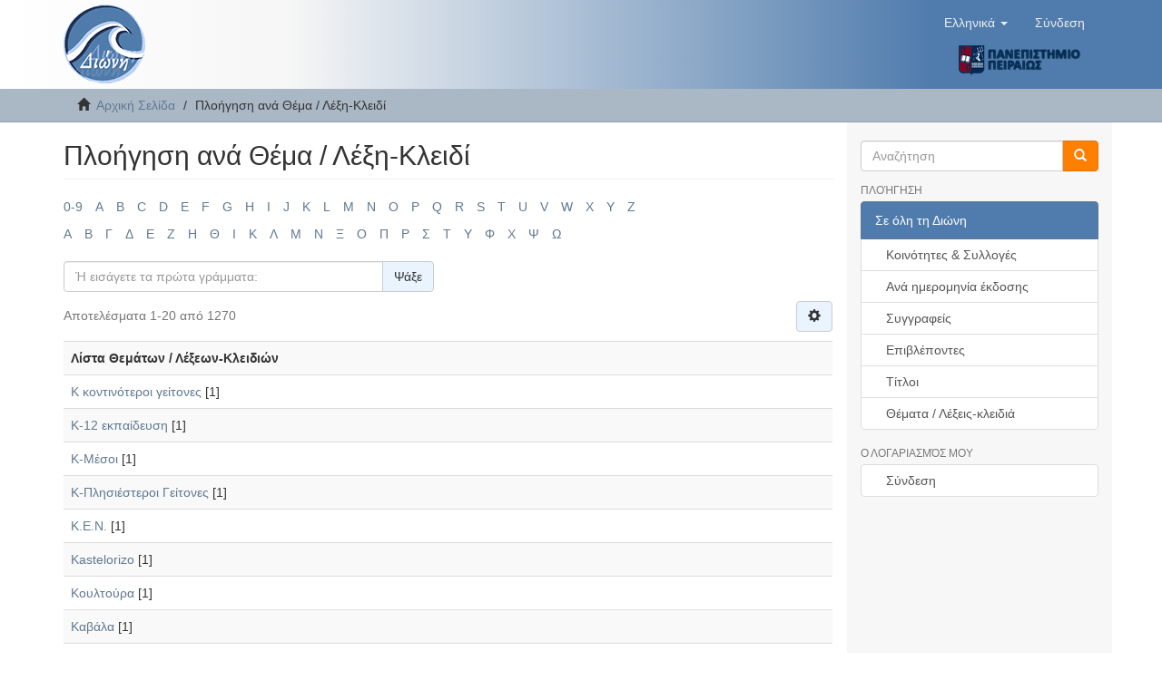

--- FILE ---
content_type: text/html;charset=utf-8
request_url: https://dione.lib.unipi.gr/xmlui/browse?rpp=20&etal=-1&sort_by=-1&type=subject&starts_with=%CE%9A&order=ASC
body_size: 6002
content:
<!DOCTYPE html>
            <!--[if lt IE 7]> <html class="no-js lt-ie9 lt-ie8 lt-ie7" lang="en"> <![endif]-->
            <!--[if IE 7]>    <html class="no-js lt-ie9 lt-ie8" lang="en"> <![endif]-->
            <!--[if IE 8]>    <html class="no-js lt-ie9" lang="en"> <![endif]-->
            <!--[if gt IE 8]><!--> <html class="no-js" lang="en"> <!--<![endif]-->
            <head><META http-equiv="Content-Type" content="text/html; charset=UTF-8">
<meta content="text/html; charset=UTF-8" http-equiv="Content-Type">
<meta content="IE=edge,chrome=1" http-equiv="X-UA-Compatible">
<meta content="width=device-width,initial-scale=1" name="viewport">
<link rel="shortcut icon" href="/xmlui/themes/Mirage2/images/dione_favicon.png">
<link rel="apple-touch-icon" href="/xmlui/themes/Mirage2/images/apple-touch-icon.png">
<meta name="Generator" content="DSpace 6.4">
<link href="/xmlui/themes/Mirage2/styles/main.css" rel="stylesheet">
<link type="application/opensearchdescription+xml" rel="search" href="https://dione.lib.unipi.gr:443/xmlui/description.xml" title="DSpace">
<script>
                //Clear default text of empty text areas on focus
                function tFocus(element)
                {
                if (element.value == ' '){element.value='';}
                }
                //Clear default text of empty text areas on submit
                function tSubmit(form)
                {
                var defaultedElements = document.getElementsByTagName("textarea");
                for (var i=0; i != defaultedElements.length; i++){
                if (defaultedElements[i].value == ' '){
                defaultedElements[i].value='';}}
                }
                //Disable pressing 'enter' key to submit a form (otherwise pressing 'enter' causes a submission to start over)
                function disableEnterKey(e)
                {
                var key;

                if(window.event)
                key = window.event.keyCode;     //Internet Explorer
                else
                key = e.which;     //Firefox and Netscape

                if(key == 13)  //if "Enter" pressed, then disable!
                return false;
                else
                return true;
                }
            </script><!--[if lt IE 9]>
            <script src="/xmlui/themes/Mirage2/scripts/html5shiv.js"> </script>
            <script src="/xmlui/themes/Mirage2/scripts/respond.min.js"> </script>
                <![endif]--><title>Πλοήγηση  ανά Θέμα / Λέξη-Κλειδί </title>
</head><body>
<header>
<div role="navigation" class="navbar navbar-default navbar-static-top">
<div class="container">
<div class="navbar-header">
<button data-toggle="offcanvas" class="navbar-toggle" type="button"><span class="sr-only">Toggle navigation</span><span class="icon-bar"></span><span class="icon-bar"></span><span class="icon-bar"></span></button><a class="navbar-brand" href="/xmlui/"><img src="/xmlui/themes/Mirage2//images/dione_logo.png"></a>
<div class="navbar-header pull-right visible-xs hidden-sm hidden-md hidden-lg">
<div class="header-button-upper">
<ul class="nav nav-pills pull-left ">
<li class="dropdown" id="ds-language-selection-xs">
<button data-toggle="dropdown" class="dropdown-toggle navbar-toggle navbar-link" role="button" href="#" id="language-dropdown-toggle-xs"><b aria-hidden="true" class="visible-xs glyphicon glyphicon-globe"></b></button>
<ul data-no-collapse="true" aria-labelledby="language-dropdown-toggle-xs" role="menu" class="dropdown-menu pull-right">
<li role="presentation" class="disabled">
<a href="https://dione.lib.unipi.gr:443/xmlui/browse?locale-attribute=el">Ελληνικά</a>
</li>
<li role="presentation">
<a href="https://dione.lib.unipi.gr:443/xmlui/browse?locale-attribute=en">English</a>
</li>
</ul>
</li>
<li>
<form method="get" action="/xmlui/login" style="display: inline">
<button class="navbar-toggle navbar-link"><b aria-hidden="true" class="visible-xs glyphicon glyphicon-user"></b></button>
</form>
</li>
</ul>
</div>
<div class="header-button-upper visible-xs visible-sm hidden-md hidden-lg">
<a href="http://www.unipi.gr"><img src="/xmlui/themes/Mirage2//images/unipi_logo.png" class="unipi-logo"></a>
</div>
</div>
</div>
<div class="navbar-header pull-right">
<div class="header-button-upper hidden-xs">
<ul class="nav navbar-nav pull-left">
<li class="dropdown" id="ds-language-selection">
<a data-toggle="dropdown" class="dropdown-toggle" role="button" href="#" id="language-dropdown-toggle"><span class="hidden-xs">Ελληνικά&nbsp;<b class="caret"></b></span></a>
<ul data-no-collapse="true" aria-labelledby="language-dropdown-toggle" role="menu" class="dropdown-menu pull-right">
<li role="presentation" class="disabled">
<a href="https://dione.lib.unipi.gr:443/xmlui/browse?locale-attribute=el">Ελληνικά</a>
</li>
<li role="presentation">
<a href="https://dione.lib.unipi.gr:443/xmlui/browse?locale-attribute=en">English</a>
</li>
</ul>
</li>
</ul>
<ul class="nav navbar-nav pull-left">
<li>
<a href="/xmlui/login"><span class="hidden-xs">Σύνδεση</span></a>
</li>
</ul>
<button type="button" class="navbar-toggle visible-sm" data-toggle="offcanvas"><span class="sr-only">Toggle navigation</span><span class="icon-bar"></span><span class="icon-bar"></span><span class="icon-bar"></span></button>
</div>
<div class="header-button-upper hidden-xs visible-sm visible-md visible-lg">
<a href="http://www.unipi.gr"><img src="/xmlui/themes/Mirage2//images/unipi_logo.png" class="unipi-logo"></a>
</div>
</div>
</div>
</div>
</header>
<div class="trail-wrapper hidden-print">
<div class="container">
<div class="row">
<div class="col-xs-12">
<div class="breadcrumb dropdown visible-xs">
<a data-toggle="dropdown" class="dropdown-toggle" role="button" href="#" id="trail-dropdown-toggle">Πλοήγηση  ανά Θέμα / Λέξη-Κλειδί&nbsp;<b class="caret"></b></a>
<ul aria-labelledby="trail-dropdown-toggle" role="menu" class="dropdown-menu">
<li role="presentation">
<a role="menuitem" href="/xmlui/"><i aria-hidden="true" class="glyphicon glyphicon-home"></i>&nbsp;
                        Αρχική Σελίδα</a>
</li>
<li role="presentation" class="disabled">
<a href="#" role="menuitem">Πλοήγηση  ανά Θέμα / Λέξη-Κλειδί</a>
</li>
</ul>
</div>
<ul class="breadcrumb hidden-xs">
<li>
<i aria-hidden="true" class="glyphicon glyphicon-home"></i>&nbsp;
            <a href="/xmlui/">Αρχική Σελίδα</a>
</li>
<li class="active">Πλοήγηση  ανά Θέμα / Λέξη-Κλειδί</li>
</ul>
</div>
</div>
</div>
</div>
<div class="hidden" id="no-js-warning-wrapper">
<div id="no-js-warning">
<div class="notice failure">JavaScript is disabled for your browser. Some features of this site may not work without it.</div>
</div>
</div>
<div class="container" id="main-container">
<div class="row row-offcanvas row-offcanvas-right">
<div class="horizontal-slider clearfix">
<div class="col-xs-12 col-sm-12 col-md-9 main-content">
<div>
<h2 class="ds-div-head page-header first-page-header">Πλοήγηση  ανά Θέμα / Λέξη-Κλειδί </h2>
<div id="aspect_artifactbrowser_ConfigurableBrowse_div_browse-by-subject" class="ds-static-div primary">
<div class="ds-static-div browse-navigation-wrapper hidden-print">
<form id="aspect_artifactbrowser_ConfigurableBrowse_div_browse-navigation" class="ds-interactive-div secondary navigation" action="browse" method="post" onsubmit="javascript:tSubmit(this);">
<div class="ds-static-div row">
<div class="ds-static-div col-xs-4 col-sm-12">
<select class="ds-select-field form-control alphabet-select visible-xs alphabet-select visible-xs" name=""><option value="browse?rpp=20&amp;etal=-1&amp;sort_by=-1&amp;type=subject&amp;starts_with=0&amp;order=ASC">0-9</option><option value="browse?rpp=20&amp;etal=-1&amp;sort_by=-1&amp;type=subject&amp;starts_with=A&amp;order=ASC">A</option><option value="browse?rpp=20&amp;etal=-1&amp;sort_by=-1&amp;type=subject&amp;starts_with=B&amp;order=ASC">B</option><option value="browse?rpp=20&amp;etal=-1&amp;sort_by=-1&amp;type=subject&amp;starts_with=C&amp;order=ASC">C</option><option value="browse?rpp=20&amp;etal=-1&amp;sort_by=-1&amp;type=subject&amp;starts_with=D&amp;order=ASC">D</option><option value="browse?rpp=20&amp;etal=-1&amp;sort_by=-1&amp;type=subject&amp;starts_with=E&amp;order=ASC">E</option><option value="browse?rpp=20&amp;etal=-1&amp;sort_by=-1&amp;type=subject&amp;starts_with=F&amp;order=ASC">F</option><option value="browse?rpp=20&amp;etal=-1&amp;sort_by=-1&amp;type=subject&amp;starts_with=G&amp;order=ASC">G</option><option value="browse?rpp=20&amp;etal=-1&amp;sort_by=-1&amp;type=subject&amp;starts_with=H&amp;order=ASC">H</option><option value="browse?rpp=20&amp;etal=-1&amp;sort_by=-1&amp;type=subject&amp;starts_with=I&amp;order=ASC">I</option><option value="browse?rpp=20&amp;etal=-1&amp;sort_by=-1&amp;type=subject&amp;starts_with=J&amp;order=ASC">J</option><option value="browse?rpp=20&amp;etal=-1&amp;sort_by=-1&amp;type=subject&amp;starts_with=K&amp;order=ASC">K</option><option value="browse?rpp=20&amp;etal=-1&amp;sort_by=-1&amp;type=subject&amp;starts_with=L&amp;order=ASC">L</option><option value="browse?rpp=20&amp;etal=-1&amp;sort_by=-1&amp;type=subject&amp;starts_with=M&amp;order=ASC">M</option><option value="browse?rpp=20&amp;etal=-1&amp;sort_by=-1&amp;type=subject&amp;starts_with=N&amp;order=ASC">N</option><option value="browse?rpp=20&amp;etal=-1&amp;sort_by=-1&amp;type=subject&amp;starts_with=O&amp;order=ASC">O</option><option value="browse?rpp=20&amp;etal=-1&amp;sort_by=-1&amp;type=subject&amp;starts_with=P&amp;order=ASC">P</option><option value="browse?rpp=20&amp;etal=-1&amp;sort_by=-1&amp;type=subject&amp;starts_with=Q&amp;order=ASC">Q</option><option value="browse?rpp=20&amp;etal=-1&amp;sort_by=-1&amp;type=subject&amp;starts_with=R&amp;order=ASC">R</option><option value="browse?rpp=20&amp;etal=-1&amp;sort_by=-1&amp;type=subject&amp;starts_with=S&amp;order=ASC">S</option><option value="browse?rpp=20&amp;etal=-1&amp;sort_by=-1&amp;type=subject&amp;starts_with=T&amp;order=ASC">T</option><option value="browse?rpp=20&amp;etal=-1&amp;sort_by=-1&amp;type=subject&amp;starts_with=U&amp;order=ASC">U</option><option value="browse?rpp=20&amp;etal=-1&amp;sort_by=-1&amp;type=subject&amp;starts_with=V&amp;order=ASC">V</option><option value="browse?rpp=20&amp;etal=-1&amp;sort_by=-1&amp;type=subject&amp;starts_with=W&amp;order=ASC">W</option><option value="browse?rpp=20&amp;etal=-1&amp;sort_by=-1&amp;type=subject&amp;starts_with=X&amp;order=ASC">X</option><option value="browse?rpp=20&amp;etal=-1&amp;sort_by=-1&amp;type=subject&amp;starts_with=Y&amp;order=ASC">Y</option><option value="browse?rpp=20&amp;etal=-1&amp;sort_by=-1&amp;type=subject&amp;starts_with=Z&amp;order=ASC">Z</option></select>
<ul id="aspect_artifactbrowser_ConfigurableBrowse_list_jump-list" class="ds-simple-list alphabet list-inline hidden-xs">
<li class="ds-simple-list-item">
<a href="browse?rpp=20&etal=-1&sort_by=-1&type=subject&starts_with=0&order=ASC">0-9</a>
</li>
<li class="ds-simple-list-item">
<a href="browse?rpp=20&etal=-1&sort_by=-1&type=subject&starts_with=A&order=ASC">A</a>
</li>
<li class="ds-simple-list-item">
<a href="browse?rpp=20&etal=-1&sort_by=-1&type=subject&starts_with=B&order=ASC">B</a>
</li>
<li class="ds-simple-list-item">
<a href="browse?rpp=20&etal=-1&sort_by=-1&type=subject&starts_with=C&order=ASC">C</a>
</li>
<li class="ds-simple-list-item">
<a href="browse?rpp=20&etal=-1&sort_by=-1&type=subject&starts_with=D&order=ASC">D</a>
</li>
<li class="ds-simple-list-item">
<a href="browse?rpp=20&etal=-1&sort_by=-1&type=subject&starts_with=E&order=ASC">E</a>
</li>
<li class="ds-simple-list-item">
<a href="browse?rpp=20&etal=-1&sort_by=-1&type=subject&starts_with=F&order=ASC">F</a>
</li>
<li class="ds-simple-list-item">
<a href="browse?rpp=20&etal=-1&sort_by=-1&type=subject&starts_with=G&order=ASC">G</a>
</li>
<li class="ds-simple-list-item">
<a href="browse?rpp=20&etal=-1&sort_by=-1&type=subject&starts_with=H&order=ASC">H</a>
</li>
<li class="ds-simple-list-item">
<a href="browse?rpp=20&etal=-1&sort_by=-1&type=subject&starts_with=I&order=ASC">I</a>
</li>
<li class="ds-simple-list-item">
<a href="browse?rpp=20&etal=-1&sort_by=-1&type=subject&starts_with=J&order=ASC">J</a>
</li>
<li class="ds-simple-list-item">
<a href="browse?rpp=20&etal=-1&sort_by=-1&type=subject&starts_with=K&order=ASC">K</a>
</li>
<li class="ds-simple-list-item">
<a href="browse?rpp=20&etal=-1&sort_by=-1&type=subject&starts_with=L&order=ASC">L</a>
</li>
<li class="ds-simple-list-item">
<a href="browse?rpp=20&etal=-1&sort_by=-1&type=subject&starts_with=M&order=ASC">M</a>
</li>
<li class="ds-simple-list-item">
<a href="browse?rpp=20&etal=-1&sort_by=-1&type=subject&starts_with=N&order=ASC">N</a>
</li>
<li class="ds-simple-list-item">
<a href="browse?rpp=20&etal=-1&sort_by=-1&type=subject&starts_with=O&order=ASC">O</a>
</li>
<li class="ds-simple-list-item">
<a href="browse?rpp=20&etal=-1&sort_by=-1&type=subject&starts_with=P&order=ASC">P</a>
</li>
<li class="ds-simple-list-item">
<a href="browse?rpp=20&etal=-1&sort_by=-1&type=subject&starts_with=Q&order=ASC">Q</a>
</li>
<li class="ds-simple-list-item">
<a href="browse?rpp=20&etal=-1&sort_by=-1&type=subject&starts_with=R&order=ASC">R</a>
</li>
<li class="ds-simple-list-item">
<a href="browse?rpp=20&etal=-1&sort_by=-1&type=subject&starts_with=S&order=ASC">S</a>
</li>
<li class="ds-simple-list-item">
<a href="browse?rpp=20&etal=-1&sort_by=-1&type=subject&starts_with=T&order=ASC">T</a>
</li>
<li class="ds-simple-list-item">
<a href="browse?rpp=20&etal=-1&sort_by=-1&type=subject&starts_with=U&order=ASC">U</a>
</li>
<li class="ds-simple-list-item">
<a href="browse?rpp=20&etal=-1&sort_by=-1&type=subject&starts_with=V&order=ASC">V</a>
</li>
<li class="ds-simple-list-item">
<a href="browse?rpp=20&etal=-1&sort_by=-1&type=subject&starts_with=W&order=ASC">W</a>
</li>
<li class="ds-simple-list-item">
<a href="browse?rpp=20&etal=-1&sort_by=-1&type=subject&starts_with=X&order=ASC">X</a>
</li>
<li class="ds-simple-list-item">
<a href="browse?rpp=20&etal=-1&sort_by=-1&type=subject&starts_with=Y&order=ASC">Y</a>
</li>
<li class="ds-simple-list-item">
<a href="browse?rpp=20&etal=-1&sort_by=-1&type=subject&starts_with=Z&order=ASC">Z</a>
</li>
</ul>
<select class="ds-select-field form-control alphabet-select visible-xs alphabet-select visible-xs" name=""><option value="browse?rpp=20&amp;etal=-1&amp;sort_by=-1&amp;type=subject&amp;starts_with=Α&amp;order=ASC">Α</option><option value="browse?rpp=20&amp;etal=-1&amp;sort_by=-1&amp;type=subject&amp;starts_with=Β&amp;order=ASC">Β</option><option value="browse?rpp=20&amp;etal=-1&amp;sort_by=-1&amp;type=subject&amp;starts_with=Γ&amp;order=ASC">Γ</option><option value="browse?rpp=20&amp;etal=-1&amp;sort_by=-1&amp;type=subject&amp;starts_with=Δ&amp;order=ASC">Δ</option><option value="browse?rpp=20&amp;etal=-1&amp;sort_by=-1&amp;type=subject&amp;starts_with=Ε&amp;order=ASC">Ε</option><option value="browse?rpp=20&amp;etal=-1&amp;sort_by=-1&amp;type=subject&amp;starts_with=Ζ&amp;order=ASC">Ζ</option><option value="browse?rpp=20&amp;etal=-1&amp;sort_by=-1&amp;type=subject&amp;starts_with=Η&amp;order=ASC">Η</option><option value="browse?rpp=20&amp;etal=-1&amp;sort_by=-1&amp;type=subject&amp;starts_with=Θ&amp;order=ASC">Θ</option><option value="browse?rpp=20&amp;etal=-1&amp;sort_by=-1&amp;type=subject&amp;starts_with=Ι&amp;order=ASC">Ι</option><option value="browse?rpp=20&amp;etal=-1&amp;sort_by=-1&amp;type=subject&amp;starts_with=Κ&amp;order=ASC">Κ</option><option value="browse?rpp=20&amp;etal=-1&amp;sort_by=-1&amp;type=subject&amp;starts_with=Λ&amp;order=ASC">Λ</option><option value="browse?rpp=20&amp;etal=-1&amp;sort_by=-1&amp;type=subject&amp;starts_with=Μ&amp;order=ASC">Μ</option><option value="browse?rpp=20&amp;etal=-1&amp;sort_by=-1&amp;type=subject&amp;starts_with=Ν&amp;order=ASC">Ν</option><option value="browse?rpp=20&amp;etal=-1&amp;sort_by=-1&amp;type=subject&amp;starts_with=Ξ&amp;order=ASC">Ξ</option><option value="browse?rpp=20&amp;etal=-1&amp;sort_by=-1&amp;type=subject&amp;starts_with=Ο&amp;order=ASC">Ο</option><option value="browse?rpp=20&amp;etal=-1&amp;sort_by=-1&amp;type=subject&amp;starts_with=Π&amp;order=ASC">Π</option><option value="browse?rpp=20&amp;etal=-1&amp;sort_by=-1&amp;type=subject&amp;starts_with=Ρ&amp;order=ASC">Ρ</option><option value="browse?rpp=20&amp;etal=-1&amp;sort_by=-1&amp;type=subject&amp;starts_with=Σ&amp;order=ASC">Σ</option><option value="browse?rpp=20&amp;etal=-1&amp;sort_by=-1&amp;type=subject&amp;starts_with=Τ&amp;order=ASC">Τ</option><option value="browse?rpp=20&amp;etal=-1&amp;sort_by=-1&amp;type=subject&amp;starts_with=Υ&amp;order=ASC">Υ</option><option value="browse?rpp=20&amp;etal=-1&amp;sort_by=-1&amp;type=subject&amp;starts_with=Φ&amp;order=ASC">Φ</option><option value="browse?rpp=20&amp;etal=-1&amp;sort_by=-1&amp;type=subject&amp;starts_with=Χ&amp;order=ASC">Χ</option><option value="browse?rpp=20&amp;etal=-1&amp;sort_by=-1&amp;type=subject&amp;starts_with=Ψ&amp;order=ASC">Ψ</option><option value="browse?rpp=20&amp;etal=-1&amp;sort_by=-1&amp;type=subject&amp;starts_with=Ω&amp;order=ASC">Ω</option></select>
<ul id="aspect_artifactbrowser_ConfigurableBrowse_list_jump-list2" class="ds-simple-list alphabet list-inline hidden-xs">
<li class="ds-simple-list-item">
<a href="browse?rpp=20&etal=-1&sort_by=-1&type=subject&starts_with=%CE%91&order=ASC">Α</a>
</li>
<li class="ds-simple-list-item">
<a href="browse?rpp=20&etal=-1&sort_by=-1&type=subject&starts_with=%CE%92&order=ASC">Β</a>
</li>
<li class="ds-simple-list-item">
<a href="browse?rpp=20&etal=-1&sort_by=-1&type=subject&starts_with=%CE%93&order=ASC">Γ</a>
</li>
<li class="ds-simple-list-item">
<a href="browse?rpp=20&etal=-1&sort_by=-1&type=subject&starts_with=%CE%94&order=ASC">Δ</a>
</li>
<li class="ds-simple-list-item">
<a href="browse?rpp=20&etal=-1&sort_by=-1&type=subject&starts_with=%CE%95&order=ASC">Ε</a>
</li>
<li class="ds-simple-list-item">
<a href="browse?rpp=20&etal=-1&sort_by=-1&type=subject&starts_with=%CE%96&order=ASC">Ζ</a>
</li>
<li class="ds-simple-list-item">
<a href="browse?rpp=20&etal=-1&sort_by=-1&type=subject&starts_with=%CE%97&order=ASC">Η</a>
</li>
<li class="ds-simple-list-item">
<a href="browse?rpp=20&etal=-1&sort_by=-1&type=subject&starts_with=%CE%98&order=ASC">Θ</a>
</li>
<li class="ds-simple-list-item">
<a href="browse?rpp=20&etal=-1&sort_by=-1&type=subject&starts_with=%CE%99&order=ASC">Ι</a>
</li>
<li class="ds-simple-list-item">
<a href="browse?rpp=20&etal=-1&sort_by=-1&type=subject&starts_with=%CE%9A&order=ASC">Κ</a>
</li>
<li class="ds-simple-list-item">
<a href="browse?rpp=20&etal=-1&sort_by=-1&type=subject&starts_with=%CE%9B&order=ASC">Λ</a>
</li>
<li class="ds-simple-list-item">
<a href="browse?rpp=20&etal=-1&sort_by=-1&type=subject&starts_with=%CE%9C&order=ASC">Μ</a>
</li>
<li class="ds-simple-list-item">
<a href="browse?rpp=20&etal=-1&sort_by=-1&type=subject&starts_with=%CE%9D&order=ASC">Ν</a>
</li>
<li class="ds-simple-list-item">
<a href="browse?rpp=20&etal=-1&sort_by=-1&type=subject&starts_with=%CE%9E&order=ASC">Ξ</a>
</li>
<li class="ds-simple-list-item">
<a href="browse?rpp=20&etal=-1&sort_by=-1&type=subject&starts_with=%CE%9F&order=ASC">Ο</a>
</li>
<li class="ds-simple-list-item">
<a href="browse?rpp=20&etal=-1&sort_by=-1&type=subject&starts_with=%CE%A0&order=ASC">Π</a>
</li>
<li class="ds-simple-list-item">
<a href="browse?rpp=20&etal=-1&sort_by=-1&type=subject&starts_with=%CE%A1&order=ASC">Ρ</a>
</li>
<li class="ds-simple-list-item">
<a href="browse?rpp=20&etal=-1&sort_by=-1&type=subject&starts_with=%CE%A3&order=ASC">Σ</a>
</li>
<li class="ds-simple-list-item">
<a href="browse?rpp=20&etal=-1&sort_by=-1&type=subject&starts_with=%CE%A4&order=ASC">Τ</a>
</li>
<li class="ds-simple-list-item">
<a href="browse?rpp=20&etal=-1&sort_by=-1&type=subject&starts_with=%CE%A5&order=ASC">Υ</a>
</li>
<li class="ds-simple-list-item">
<a href="browse?rpp=20&etal=-1&sort_by=-1&type=subject&starts_with=%CE%A6&order=ASC">Φ</a>
</li>
<li class="ds-simple-list-item">
<a href="browse?rpp=20&etal=-1&sort_by=-1&type=subject&starts_with=%CE%A7&order=ASC">Χ</a>
</li>
<li class="ds-simple-list-item">
<a href="browse?rpp=20&etal=-1&sort_by=-1&type=subject&starts_with=%CE%A8&order=ASC">Ψ</a>
</li>
<li class="ds-simple-list-item">
<a href="browse?rpp=20&etal=-1&sort_by=-1&type=subject&starts_with=%CE%A9&order=ASC">Ω</a>
</li>
</ul>
</div>
<div class="ds-static-div col-xs-8 col-sm-12">
<p class="ds-paragraph">
<input id="aspect_artifactbrowser_ConfigurableBrowse_field_rpp" class="ds-hidden-field form-control" name="rpp" type="hidden" value="20">
</p>
<p class="ds-paragraph">
<input id="aspect_artifactbrowser_ConfigurableBrowse_field_sort_by" class="ds-hidden-field form-control" name="sort_by" type="hidden" value="-1">
</p>
<p class="ds-paragraph">
<input id="aspect_artifactbrowser_ConfigurableBrowse_field_type" class="ds-hidden-field form-control" name="type" type="hidden" value="subject">
</p>
<p class="ds-paragraph">
<input id="aspect_artifactbrowser_ConfigurableBrowse_field_etal" class="ds-hidden-field form-control" name="etal" type="hidden" value="-1">
</p>
<p class="ds-paragraph">
<input id="aspect_artifactbrowser_ConfigurableBrowse_field_order" class="ds-hidden-field form-control" name="order" type="hidden" value="ASC">
</p>
<div class="row">
<div class="col-xs-12 col-sm-6">
<p class="input-group">
<input id="aspect_artifactbrowser_ConfigurableBrowse_field_starts_with" class="ds-text-field form-control" placeholder="Ή εισάγετε τα πρώτα γράμματα:" name="starts_with" type="text" value="" title="Πλοήγηση σε τεκμήρια που ξεκινούν με τα γράμματα"><span class="input-group-btn"><button id="aspect_artifactbrowser_ConfigurableBrowse_field_submit" class="ds-button-field btn btn-default" name="submit" type="submit">Ψάξε</button></span>
</p>
</div>
</div>
</div>
</div>
</form>
</div>
<form id="aspect_artifactbrowser_ConfigurableBrowse_div_browse-controls" class="ds-interactive-div browse controls hidden" action="browse?resetOffset=true" method="post" onsubmit="javascript:tSubmit(this);">
<p class="ds-paragraph">
<input id="aspect_artifactbrowser_ConfigurableBrowse_field_type" class="ds-hidden-field form-control" name="type" type="hidden" value="subject">
</p>
<div class="row">
<div class="col-xs-12 col-sm-6">
<p class="input-group">
<input id="aspect_artifactbrowser_ConfigurableBrowse_field_starts_with" class="ds-hidden-field form-control" name="starts_with" type="hidden" value="Κ" title="untranslated"><span class="input-group-btn"></span>
</p>
</div>
</div>
<p class="ds-paragraph"> Σειρά: </p>
<p class="ds-paragraph">
<select id="aspect_artifactbrowser_ConfigurableBrowse_field_order" class="ds-select-field form-control" name="order"><option value="ASC" selected>αύξουσα</option><option value="DESC">φθίνουσα</option></select>
</p>
<p class="ds-paragraph"> Αποτελέσματα: </p>
<p class="ds-paragraph">
<select id="aspect_artifactbrowser_ConfigurableBrowse_field_rpp" class="ds-select-field form-control" name="rpp"><option value="5">5</option><option value="10">10</option><option value="20" selected>20</option><option value="40">40</option><option value="60">60</option><option value="80">80</option><option value="100">100</option></select>
</p>
<p class="ds-paragraph">
<button id="aspect_artifactbrowser_ConfigurableBrowse_field_update" class="ds-button-field btn btn-default" name="update" type="submit">Ενημέρωσε</button>
</p>
</form>
<div class="pagination-simple clearfix top">
<div class="row">
<div class="col-xs-10">
<p class="pagination-info">Αποτελέσματα 1-20 από 1270</p>
</div>
<div class="col-xs-2">
<div class="btn-group sort-options-menu pull-right">
<button data-toggle="dropdown" class="btn btn-default dropdown-toggle"><span aria-hidden="true" class="glyphicon glyphicon-cog"></span></button>
<ul role="menu" class="dropdown-menu pull-right">
<li class="dropdown-header"></li>
<li>
<a data-name="order" data-returnvalue="ASC" href="#"><span aria-hidden="true" class="glyphicon glyphicon-ok btn-xs active"></span>αύξουσα</a>
</li>
<li>
<a data-name="order" data-returnvalue="DESC" href="#"><span aria-hidden="true" class="glyphicon glyphicon-ok btn-xs invisible"></span>φθίνουσα</a>
</li>
<li class="divider"></li>
<li class="dropdown-header"></li>
<li>
<a data-name="rpp" data-returnvalue="5" href="#"><span aria-hidden="true" class="glyphicon glyphicon-ok btn-xs invisible"></span>5</a>
</li>
<li>
<a data-name="rpp" data-returnvalue="10" href="#"><span aria-hidden="true" class="glyphicon glyphicon-ok btn-xs invisible"></span>10</a>
</li>
<li>
<a data-name="rpp" data-returnvalue="20" href="#"><span aria-hidden="true" class="glyphicon glyphicon-ok btn-xs active"></span>20</a>
</li>
<li>
<a data-name="rpp" data-returnvalue="40" href="#"><span aria-hidden="true" class="glyphicon glyphicon-ok btn-xs invisible"></span>40</a>
</li>
<li>
<a data-name="rpp" data-returnvalue="60" href="#"><span aria-hidden="true" class="glyphicon glyphicon-ok btn-xs invisible"></span>60</a>
</li>
<li>
<a data-name="rpp" data-returnvalue="80" href="#"><span aria-hidden="true" class="glyphicon glyphicon-ok btn-xs invisible"></span>80</a>
</li>
<li>
<a data-name="rpp" data-returnvalue="100" href="#"><span aria-hidden="true" class="glyphicon glyphicon-ok btn-xs invisible"></span>100</a>
</li>
</ul>
</div>
</div>
</div>
</div>
<ul class="ds-artifact-list list-unstyled"></ul>
<div id="aspect_artifactbrowser_ConfigurableBrowse_div_browse-by-subject-results" class="ds-static-div primary">
<ul class="ds-artifact-list list-unstyled"></ul>
<div class="table-responsive">
<table id="aspect_artifactbrowser_ConfigurableBrowse_table_browse-by-subject-results" class="ds-table table table-striped table-hover">
<tr class="ds-table-header-row">
<th class="ds-table-header-cell odd">Λίστα Θεμάτων / Λέξεων-Κλειδιών</th>
</tr>
<tr class="ds-table-row even">
<td class="ds-table-cell odd"><a href="browse?type=subject&value=%CE%9A+%CE%BA%CE%BF%CE%BD%CF%84%CE%B9%CE%BD%CF%8C%CF%84%CE%B5%CF%81%CE%BF%CE%B9+%CE%B3%CE%B5%CE%AF%CF%84%CE%BF%CE%BD%CE%B5%CF%82">Κ κοντινότεροι γείτονες</a> [1]</td>
</tr>
<tr class="ds-table-row odd">
<td class="ds-table-cell odd"><a href="browse?type=subject&value=%CE%9A-12+%CE%B5%CE%BA%CF%80%CE%B1%CE%AF%CE%B4%CE%B5%CF%85%CF%83%CE%B7">Κ-12 εκπαίδευση</a> [1]</td>
</tr>
<tr class="ds-table-row even">
<td class="ds-table-cell odd"><a href="browse?type=subject&value=%CE%9A-%CE%9C%CE%AD%CF%83%CE%BF%CE%B9">Κ-Μέσοι</a> [1]</td>
</tr>
<tr class="ds-table-row odd">
<td class="ds-table-cell odd"><a href="browse?type=subject&value=%CE%9A-%CE%A0%CE%BB%CE%B7%CF%83%CE%B9%CE%AD%CF%83%CF%84%CE%B5%CF%81%CE%BF%CE%B9+%CE%93%CE%B5%CE%AF%CF%84%CE%BF%CE%BD%CE%B5%CF%82">Κ-Πλησιέστεροι Γείτονες</a> [1]</td>
</tr>
<tr class="ds-table-row even">
<td class="ds-table-cell odd"><a href="browse?type=subject&value=%CE%9A.%CE%95.%CE%9D.">Κ.Ε.Ν.</a> [1]</td>
</tr>
<tr class="ds-table-row odd">
<td class="ds-table-cell odd"><a href="browse?type=subject&value=%CE%9Aastelorizo">Κastelorizo</a> [1]</td>
</tr>
<tr class="ds-table-row even">
<td class="ds-table-cell odd"><a href="browse?type=subject&value=%CE%9Ao%CF%85%CE%BB%CF%84o%CF%8D%CF%81%CE%B1">Κoυλτoύρα</a> [1]</td>
</tr>
<tr class="ds-table-row odd">
<td class="ds-table-cell odd"><a href="browse?type=subject&value=%CE%9A%CE%B1%CE%B2%CE%AC%CE%BB%CE%B1">Καβάλα</a> [1]</td>
</tr>
<tr class="ds-table-row even">
<td class="ds-table-cell odd"><a href="browse?type=subject&value=%CE%9A%CE%B1%CE%B8%CE%B1%CF%81%CE%AC+%CE%BB%CE%B5%CE%B9%CF%84%CE%BF%CF%85%CF%81%CE%B3%CE%B9%CE%BA%CE%AC+%CE%BA%CE%AD%CF%81%CE%B4%CE%B7+%CE%BC%CE%B5%CF%84%CE%AC+%CF%86%CF%8C%CF%81%CF%89%CE%BD">Καθαρά λειτουργικά κέρδη μετά φόρων</a> [1]</td>
</tr>
<tr class="ds-table-row odd">
<td class="ds-table-cell odd"><a href="browse?type=subject&value=%CE%9A%CE%B1%CE%B8%CE%B1%CF%81%CE%AD%CF%82+%CE%BA%CE%BF%CE%B9%CE%BD%CF%89%CE%BD%CE%B9%CE%BA%CE%AD%CF%82+%CE%B5%CE%B9%CF%83%CF%86%CE%BF%CF%81%CE%AD%CF%82">Καθαρές κοινωνικές εισφορές</a> [1]</td>
</tr>
<tr class="ds-table-row even">
<td class="ds-table-cell odd"><a href="browse?type=subject&value=%CE%9A%CE%B1%CE%B8%CE%B1%CF%81%CE%AD%CF%82+%CE%BC%CE%BF%CF%81%CF%86%CE%AD%CF%82+%CE%BC%CE%B1%CE%B3%CE%B5%CE%B9%CF%81%CE%AD%CE%BC%CE%B1%CF%84%CE%BF%CF%82">Καθαρές μορφές μαγειρέματος</a> [1]</td>
</tr>
<tr class="ds-table-row odd">
<td class="ds-table-cell odd"><a href="browse?type=subject&value=%CE%9A%CE%B1%CE%B8%CE%B1%CF%81%CE%AD%CF%82+%CE%A4%CE%B1%CE%BC%CE%B5%CE%B9%CE%B1%CE%BA%CE%AD%CF%82+%CE%A1%CE%BF%CE%AD%CF%82+%28%CE%9A%CE%A4%CE%A1%29">Καθαρές Ταμειακές Ροές (ΚΤΡ)</a> [1]</td>
</tr>
<tr class="ds-table-row even">
<td class="ds-table-cell odd"><a href="browse?type=subject&value=%CE%9A%CE%B1%CE%B8%CE%B1%CF%81%CE%AE+%CE%B1%CF%81%CF%87%CE%B9%CF%84%CE%B5%CE%BA%CF%84%CE%BF%CE%BD%CE%B9%CE%BA%CE%AE">Καθαρή αρχιτεκτονική</a> [1]</td>
</tr>
<tr class="ds-table-row odd">
<td class="ds-table-cell odd"><a href="browse?type=subject&value=%CE%9A%CE%B1%CE%B8%CE%B1%CF%81%CE%AE+%CE%B5%CE%BD%CE%AD%CF%81%CE%B3%CE%B5%CE%B9%CE%B1">Καθαρή ενέργεια</a> [1]</td>
</tr>
<tr class="ds-table-row even">
<td class="ds-table-cell odd"><a href="browse?type=subject&value=%CE%9A%CE%B1%CE%B8%CE%B1%CF%81%CE%AE+%CE%B5%CE%BD%CE%AD%CF%81%CE%B3%CE%B5%CE%B9%CE%B1+%CE%B3%CE%B9%CE%B1+%CF%8C%CE%BB%CE%BF%CF%85%CF%82+%CF%84%CE%BF%CF%85%CF%82+%CE%95%CF%85%CF%81%CF%89%CF%80%CE%B1%CE%AF%CE%BF%CF%85%CF%82">Καθαρή ενέργεια για όλους τους Ευρωπαίους</a> [1]</td>
</tr>
<tr class="ds-table-row odd">
<td class="ds-table-cell odd"><a href="browse?type=subject&value=%CE%9A%CE%B1%CE%B8%CE%B1%CF%81%CE%AE+%CE%95%CF%83%CF%89%CF%84%CE%B5%CF%81%CE%B9%CE%BA%CE%AE+%CE%91%CE%BE%CE%AF%CE%B1">Καθαρή Εσωτερική Αξία</a> [1]</td>
</tr>
<tr class="ds-table-row even">
<td class="ds-table-cell odd"><a href="browse?type=subject&value=%CE%9A%CE%B1%CE%B8%CE%B1%CF%81%CE%AE+%CE%A0%CE%B1%CF%81%CE%BF%CF%8D%CF%83%CE%B1+%CE%91%CE%BE%CE%AF%CE%B1">Καθαρή Παρούσα Αξία</a> [1]</td>
</tr>
<tr class="ds-table-row odd">
<td class="ds-table-cell odd"><a href="browse?type=subject&value=%CE%9A%CE%B1%CE%B8%CE%B1%CF%81%CE%AE+%CF%80%CE%B1%CF%81%CE%BF%CF%8D%CF%83%CE%B1+%CE%B1%CE%BE%CE%AF%CE%B1">Καθαρή παρούσα αξία</a> [2]</td>
</tr>
<tr class="ds-table-row even">
<td class="ds-table-cell odd"><a href="browse?type=subject&value=%CE%9A%CE%B1%CE%B8%CE%B1%CF%81%CE%AE+%CE%A0%CE%B1%CF%81%CE%BF%CF%8D%CF%83%CE%B1+%CE%91%CE%BE%CE%AF%CE%B1+%28%CE%9A%CE%A0%CE%91%29">Καθαρή Παρούσα Αξία (ΚΠΑ)</a> [1]</td>
</tr>
<tr class="ds-table-row odd">
<td class="ds-table-cell odd"><a href="browse?type=subject&value=%CE%9A%CE%B1%CE%B8%CE%B1%CF%81%CE%AE+%CE%A0%CE%B1%CF%81%CE%BF%CF%8D%CF%83%CE%B1+%CE%91%CE%BE%CE%AF%CE%B1+%28%CE%9A%CE%A4%CE%91%29">Καθαρή Παρούσα Αξία (ΚΤΑ)</a> [2]</td>
</tr>
</table>
</div>
</div>
<div class="pagination-simple clearfix bottom">
<ul class="pagination">
<li class="previous disabled">
<a class="previous-page-link" href=""><span class="glyphicon glyphicon-arrow-left"></span></a>
</li>
<li class="next pull-right">
<a class="next-page-link" href="browse?rpp=20&offset=20&etal=-1&sort_by=-1&type=subject&starts_with=%CE%9A&order=ASC"><span class="glyphicon glyphicon-arrow-right"></span></a>
</li>
</ul>
</div>
<ul class="ds-artifact-list list-unstyled"></ul>
</div>
</div>
<div class="visible-xs visible-sm">
<footer>
<div class="row">
<hr>
<div class="col-xs-12 col-sm-5">
<div class="col-xs-3 col-sm-3 footer-library-name">
<a href="http://www.lib.unipi.gr"><img src="/xmlui/themes/Mirage2//images/lib_unipi.png"></a>
</div>
<div class="col-xs-9 col-sm-9 hidden-print">Βιβλιοθήκη Πανεπιστημίου Πειραιώς<br>
<a href="/xmlui/contact">Επικοινωνήστε μαζί μας</a>
<br>
<a href="/xmlui/feedback">Στείλτε μας τα σχόλιά σας</a>
</div>
<div class="col-xs-12 col-sm-12 hidden-print">
<span class="theme-by">Created by <a style="color: rgb(145,44,69)" href="http://www.elidoc.gr">ELiDOC</a></span>
</div>
</div>
<div class="col-xs-12 col-sm-7 hidden-print espa">
<img src="/xmlui/themes/Mirage2//images/espa.jpg"><div class="espa-text">Η δημιουργία κι ο εμπλουτισμός του Ιδρυματικού Αποθετηρίου "Διώνη", έγιναν στο πλαίσιο του Έργου &laquo;Υπηρεσία Ιδρυματικού 
						Αποθετηρίου και Ψηφιακής Βιβλιοθήκης&raquo; της πράξης &laquo;Ψηφιακές υπηρεσίες ανοιχτής πρόσβασης της βιβλιοθήκης του Πανεπιστημίου Πειραιώς&raquo;
						</div>
</div>
</div>
<a class="hidden" href="/xmlui/htmlmap">&nbsp;</a>
<p>&nbsp;</p>
</footer>
</div>
</div>
<div role="navigation" id="sidebar" class="col-xs-6 col-sm-3 sidebar-offcanvas">
<div class="hidden-print" id="ds-options">
<div class="ds-option-set" id="ds-search-option">
<form method="post" class="" id="ds-search-form" action="/xmlui/discover">
<fieldset>
<div class="input-group">
<input placeholder="Αναζήτηση" type="text" class="ds-text-field form-control" name="query"><span class="input-group-btn"><button title="Ψάξε" class="ds-button-field btn btn-primary-searchbox"><span aria-hidden="true" class="glyphicon glyphicon-search"></span></button></span>
</div>
</fieldset>
</form>
</div>
<h2 class="ds-option-set-head  h6">Πλοήγηση</h2>
<div id="aspect_viewArtifacts_Navigation_list_browse" class="list-group">
<a class="list-group-item active"><span class="h5 list-group-item-heading  h5">Σε όλη τη Διώνη</span></a><a href="/xmlui/community-list" class="list-group-item ds-option">Κοινότητες &amp; Συλλογές</a><a href="/xmlui/browse?type=dateissued" class="list-group-item ds-option">Ανά ημερομηνία έκδοσης</a><a href="/xmlui/browse?type=author" class="list-group-item ds-option">Συγγραφείς</a><a href="/xmlui/browse?type=advisor" class="list-group-item ds-option">Επιβλέποντες</a><a href="/xmlui/browse?type=title" class="list-group-item ds-option">Τίτλοι</a><a href="/xmlui/browse?type=subject" class="list-group-item ds-option">Θέματα / Λέξεις-κλειδιά</a>
</div>
<h2 class="ds-option-set-head  h6">Ο λογαριασμός μου</h2>
<div id="aspect_viewArtifacts_Navigation_list_account" class="list-group">
<a href="/xmlui/login" class="list-group-item ds-option">Σύνδεση</a>
</div>
<div id="aspect_viewArtifacts_Navigation_list_context" class="list-group"></div>
<div id="aspect_viewArtifacts_Navigation_list_administrative" class="list-group"></div>
<div id="aspect_discovery_Navigation_list_discovery" class="list-group"></div>
</div>
</div>
</div>
</div>
<div class="hidden-xs hidden-sm">
<footer>
<div class="row">
<hr>
<div class="col-xs-12 col-sm-5">
<div class="col-xs-3 col-sm-3 footer-library-name">
<a href="http://www.lib.unipi.gr"><img src="/xmlui/themes/Mirage2//images/lib_unipi.png"></a>
</div>
<div class="col-xs-9 col-sm-9 hidden-print">Βιβλιοθήκη Πανεπιστημίου Πειραιώς<br>
<a href="/xmlui/contact">Επικοινωνήστε μαζί μας</a>
<br>
<a href="/xmlui/feedback">Στείλτε μας τα σχόλιά σας</a>
</div>
<div class="col-xs-12 col-sm-12 hidden-print">
<span class="theme-by">Created by <a style="color: rgb(145,44,69)" href="http://www.elidoc.gr">ELiDOC</a></span>
</div>
</div>
<div class="col-xs-12 col-sm-7 hidden-print espa">
<img src="/xmlui/themes/Mirage2//images/espa.jpg"><div class="espa-text">Η δημιουργία κι ο εμπλουτισμός του Ιδρυματικού Αποθετηρίου "Διώνη", έγιναν στο πλαίσιο του Έργου &laquo;Υπηρεσία Ιδρυματικού 
						Αποθετηρίου και Ψηφιακής Βιβλιοθήκης&raquo; της πράξης &laquo;Ψηφιακές υπηρεσίες ανοιχτής πρόσβασης της βιβλιοθήκης του Πανεπιστημίου Πειραιώς&raquo;
						</div>
</div>
</div>
<a class="hidden" href="/xmlui/htmlmap">&nbsp;</a>
<p>&nbsp;</p>
</footer>
</div>
</div>
<script>if(!window.DSpace){window.DSpace={};}window.DSpace.context_path='/xmlui';window.DSpace.theme_path='/xmlui/themes/Mirage2/';</script><script src="/xmlui/themes/Mirage2/scripts/theme.js"> </script>
</body></html>
